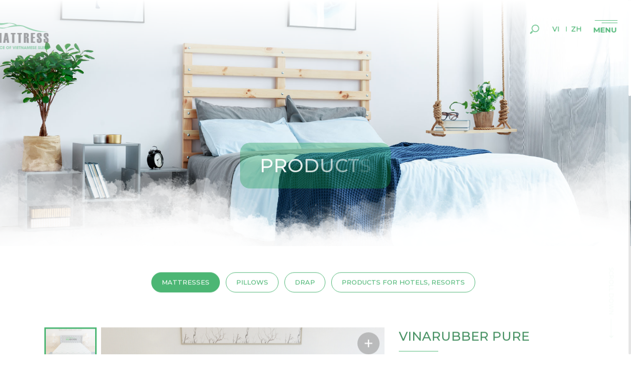

--- FILE ---
content_type: text/html; charset=utf-8
request_url: https://www.vinamattress.vn/en/products/mattresses/vinarubber-pure-1.html
body_size: 37276
content:
<!DOCTYPE HTML>
<html lang="en">
<head>
<meta charset="utf-8">
<meta http-equiv="Content-Type" content="text/html; charset=utf-8">
<meta http-equiv="X-UA-Compatible" content="IE=Edge,chrome=1">
<meta http-equiv="cache-control" content="private">
<meta http-equiv="Content-Language" content="en">
<meta name="google" content="notranslate">
<meta name="language" content="en_VN">
<meta name="robots" content="index, follow">
<meta name="author" content="VINAMATTRESS">
<meta name="viewport" content="width=device-width, initial-scale=1, maximum-scale=1">
<meta name="apple-mobile-web-app-capable" content="yes">
<meta name = "format-detection" content = "telephone=no">
<title id="hdtitle">VinaRubber Pure</title>
<meta name="description" content="Natural rubber mattress with vent-hole on the upper surface - Spandex fabric">
<meta name="keywords" content="VinaRubber Pure, vinamattress">

<!-- android -->
<meta name="mobile-web-app-capable" content="yes">
<meta http-equiv="cleartype" content="on">
<!-- iOS -->
<meta name="apple-mobile-web-app-capable" content="yes">
<meta name="apple-mobile-web-app-status-bar-style" content="black-translucent">
<meta name="apple-mobile-web-app-title" content="VINAMATTRESS">
<!-- Facebook -->
<meta property="og:title" content="VinaRubber Pure">
<meta property="og:description" content="Natural rubber mattress with vent-hole on the upper surface - Spandex fabric">
<meta property="og:type" content="website">
<meta property="og:site_name" content="VINAMATTRESS">
<meta property="og:image" content="https://www.vinamattress.vn/catalog/view/theme/default/images/social-share.png">
<meta property="og:locale" content="en_VN">

<link rel="icon" href="https://www.vinamattress.vn/catalog/view/theme/default/images/favicon.png">
<link rel="alternate" href="https://www.vinamattress.vn/vi/san-pham/san-pham-nem/vinarubber-pure.html" hreflang="vi-vn">
<link rel="alternate" href="https://www.vinamattress.vn/en/products/mattresses/vinarubber-pure-1.html" hreflang="en-vn">
<link rel="alternate" href="https://www.vinamattress.vn/zh/products-1/mattresses-1/vinarubber-pure-2.html" hreflang="zh-vn">

<link href="https://www.vinamattress.vn/en/products/mattresses/vinarubber-pure-1.html" rel="canonical">
<meta property="og:url" content="https://www.vinamattress.vn/en/products/mattresses/vinarubber-pure-1.html">
<style>body{width:100%;overflow-x:hidden}.header, .footer, .container, .go-top, .mobile-call{visibility: hidden;}</style>

<!--[if lt IE 9]>
<meta http-equiv="refresh" content="0; url=https://www.vinamattress.vn/detect.html" />
<script type="text/javascript">
/* <![CDATA[ */
window.top.location = 'https://www.vinamattress.vn/detect.html';
/* ]]> */
</script>
<![endif]-->

<script type="application/ld+json">{"@context": "https://schema.org","@type": "Organization",  "url": "https://www.vinamattress.vn/","name": "VINAMATTRESS","logo": ["https://www.vinamattress.vn/catalog/view/theme/default/images/social-share.png"], "contactPoint": {"@type": "ContactPoint",  "telephone": "1900555510","contactType": "Customer service"}}</script>

<!-- Google Tag Manager -->
<script>(function(w,d,s,l,i){w[l]=w[l]||[];w[l].push({'gtm.start':
new Date().getTime(),event:'gtm.js'});var f=d.getElementsByTagName(s)[0],
j=d.createElement(s),dl=l!='dataLayer'?'&l='+l:'';j.async=true;j.src=
'https://www.googletagmanager.com/gtm.js?id='+i+dl;f.parentNode.insertBefore(j,f);
})(window,document,'script','dataLayer','GTM-M3R65X4');</script>
<!-- End Google Tag Manager -->
<meta name="google-site-verification" content="p_AAFxf2pc3m-ZN83rAupZe_X4gbeIdn_ffXQcNrsHo" />
<meta name="google-site-verification" content="-BFWrQOFSZa2SEcc5XTOEztGMsp_jXceupCO17Wn5_g" /></head>
<body>
<div id="render-styles"></div>
<noscript id="deferred-styles">
<link rel="stylesheet" type="text/css" href="https://www.vinamattress.vn/catalog/view/theme/default/css/slide.css?v=1.0.5">
<link rel="stylesheet" type="text/css" href="https://www.vinamattress.vn/catalog/view/theme/default/css/desktop.css?v=1.0.5">
<link rel="stylesheet" type="text/css" href="https://www.vinamattress.vn/catalog/view/theme/default/css/style.css?v=1.0.5">
<link rel="stylesheet" type="text/css" href="https://www.vinamattress.vn/catalog/view/theme/default/css/animation.css?v=1.0.5">
</noscript>
<script>
var loadDeferredStyles = function() {
var addStylesNode = document.getElementById("deferred-styles");
var replacement = document.getElementById("render-styles");
replacement.innerHTML = addStylesNode.textContent;
document.body.appendChild(replacement)
addStylesNode.parentElement.removeChild(addStylesNode);
};
var raf = requestAnimationFrame || mozRequestAnimationFrame ||
webkitRequestAnimationFrame || msRequestAnimationFrame;
if (raf) raf(function() { window.setTimeout(loadDeferredStyles, 0); });
else window.addEventListener('load', loadDeferredStyles);
</script>
<!--HEADER-->
<header class="header">
<!--LOGO-->
<div class="logo"></div>
<!--LOGO-->
<a class="hotline on-show" href="tel:1900636663"><span class="h-icon"></span><span class="h-text">1900.636.663</span></a>
<!--NAVIGATION-->
<nav class="navigation">
<div class="nav">
<div class="social">
<ul>
<li>
<a class="facebook" href="https://www.facebook.com/Vinamattress.vn/" rel="nofollow"  target="_blank">
<svg xmlns="http://www.w3.org/2000/svg" viewBox="0 0 60 60">
<path fill="CurrentColor" d="M36.5,24.5h-5v-3.3c0-1.2,0.8-1.5,1.4-1.5s3.5,0,3.5,0v-5.4l-4.9,0c-5.4,0-6.7,4.1-6.7,6.7v3.6h-3.1
v5.6h3.1c0,7.2,0,15.9,0,15.9h6.6c0,0,0-8.8,0-15.9h4.4L36.5,24.5z"/>
<ellipse stroke="currentColor"  class="foreground" cx="30" cy="30" rx="26" ry="26"/>
</svg></a>
</li>
<li>
<a class="youtube" href="https://www.youtube.com/channel/UCdEq_r65lCxknoX781_F5WQ" rel="nofollow"  target="_blank">
<svg xmlns="http://www.w3.org/2000/svg" viewBox="0 0 60 60">
<path fill="CurrentColor" d="M43.47,22.8c-0.02-0.11-0.04-0.22-0.07-0.33c-0.01-0.05-0.03-0.1-0.05-0.15c-0.38-1.12-1.44-1.93-2.69-1.93
h0.19c0,0-5.02-0.76-11.71-0.79c-6.68,0.03-11.71,0.79-11.71,0.79h0.2c-1.25,0-2.31,0.81-2.69,1.93c-0.02,0.05-0.03,0.1-0.05,0.15
c-0.03,0.11-0.05,0.22-0.07,0.33c-0.18,1.3-0.48,3.9-0.51,7.02c0.03,3.12,0.33,5.72,0.51,7.02c0.02,0.11,0.04,0.22,0.07,0.33
c0.01,0.05,0.03,0.1,0.05,0.15c0.38,1.12,1.44,1.93,2.69,1.93h-0.2c0,0,5.03,0.76,11.71,0.79c6.68-0.03,11.71-0.79,11.71-0.79h-0.19
c1.25,0,2.31-0.81,2.69-1.93c0.02-0.05,0.03-0.1,0.05-0.15c0.03-0.11,0.05-0.22,0.07-0.33c0.18-1.31,0.48-3.9,0.51-7.02
C43.95,26.71,43.65,24.1,43.47,22.8z M33.54,30.46l-5.99,4.35c-0.13,0.09-0.27,0.14-0.42,0.14c-0.11,0-0.22-0.03-0.33-0.08
c-0.24-0.12-0.39-0.37-0.39-0.64v-8.7c0-0.27,0.15-0.52,0.39-0.64c0.24-0.12,0.53-0.1,0.75,0.06l5.99,4.35
c0.19,0.14,0.3,0.35,0.3,0.58C33.84,30.11,33.73,30.32,33.54,30.46z"/>
<ellipse stroke="currentColor"  class="foreground" cx="30" cy="30" rx="26" ry="26"/>
</svg></a>
</li>
</ul>
</div>
<ul>
<li class="" >
<a class="link-home" href="https://www.vinamattress.vn/"  data-name="home-page" data-title="VINAMATTRESS" data-description="VINAMATTRESS" data-keyword="VINAMATTRESS">Home</a>
</li>
<li class="" >
<a class="link-load" href="https://www.vinamattress.vn/en/about-us.html"  data-name="about-page" data-title="VINAMATTRESS" data-description="VINAMATTRESS" data-keyword="VINAMATTRESS">About</a>
</li>
<li class="current" >
<a class="link-load" href="https://www.vinamattress.vn/en/products.html"  data-name="products-page" data-title="VINAMATTRESS" data-description="VINAMATTRESS" data-keyword="VINAMATTRESS">Products</a>
</li>
<li class="" >
<a class="link-load" href="https://www.vinamattress.vn/en/certificate.html"  data-name="certificate-page" data-title="VINAMATTRESS" data-description="VINAMATTRESS" data-keyword="VINAMATTRESS">Certificate</a>
</li>
<li class="" >
<a class="link-load" href="https://www.vinamattress.vn/en/distribution-channel.html"  data-name="distribution-page" data-title="VINAMATTRESS" data-description="VINAMATTRESS" data-keyword="VINAMATTRESS">Distribution channel</a>
</li>
<li class="" >
<a class="link-load" href="https://www.vinamattress.vn/en/news.html"  data-name="news-page" data-title="VINAMATTRESS" data-description="VINAMATTRESS" data-keyword="VINAMATTRESS">News</a>
</li>
<li class="" >
<a class="link-load" href="https://www.vinamattress.vn/en/recruitment.html"  data-name="recruitment-page" data-title="VINAMATTRESS" data-description="VINAMATTRESS" data-keyword="VINAMATTRESS">Recruitment</a>
</li>
<li class="" >
<a class="link-load" href="https://www.vinamattress.vn/en/contact-us.html"  data-name="contact-page" data-title="VINAMATTRESS" data-description="VINAMATTRESS" data-keyword="VINAMATTRESS">Contact us</a>
</li>

</ul>
</div>
</nav>
<!--NAVIGATION--> 
<div class="overlay-menu">
<span class="bg-menu"></span>
</div>
<!--RIGHT HEADER-->
<div class="right-header">
<div class="seach-top">
<!--SEARCH-->
<a class="search-but"  href="javascript:void(0);">
<svg  xmlns="http://www.w3.org/2000/svg" viewBox="0 0 50 50">
<path fill="currentColor" d="M17.9,29.9L12,35.8c-0.9,0.9-0.9,2.4,0,3.4c0.9,0.9,2.4,0.9,3.4,0l5.9-5.9c-0.7-0.4-1.4-0.8-2-1.4C18.7,31.3,18.2,30.6,17.9,29.9z"></path>
<path  fill="currentColor" d="M37.7,13.4c-4.8-4.8-12.7-4.8-17.5,0s-4.8,12.6,0,17.4c4.8,4.8,12.7,4.8,17.5,0C42.5,25.9,42.5,18.2,37.7,13.4z M35.5,28.7c-3.7,3.7-9.6,3.7-13.3,0s-3.7-9.5,0-13.2c3.7-3.7,9.6-3.7,13.3,0C39.2,19,39.2,25,35.5,28.7z"></path>
</svg>
</a>
<div class="search-form">
<div class="form-row-search">
<form onSubmit="return false;" action="https://www.vinamattress.vn/en/search.html" class="search-id-form" id="search" method="get">
<input type="text" id="qsearch" name="qsearch" data-holder="Search..." value="Search..." data-default="Search...">
<input type="hidden" id="defaultvalue" name="defaultvalue" value="Search...">
<input type="hidden" id="errorsearch"  name="errorsearch" value="Từ khóa không được dưới 2 kí tự, vui lòng nhập lại từ khóa tìm kiếm!">
<input type="hidden" id="href_search"  name="href_search" value="https://www.vinamattress.vn/en/search.html">
</form>
</div>
</div>
</div>
<!--SEARCH-->
<div class="language">
<form id="change_lang" enctype="multipart/form-data" method="post" action="https://www.vinamattress.vn/index.php?route=common/home">
<ul>
<li  ><a href="javascript:void(0);" onClick="
$('input[name=\'language_code\']').attr('value', 'vi').submit();var tmp_url = document.URL;if(tmp_url=='https://www.vinamattress.vn/'){$('input[name=\'language_code\']').attr('value', 'vi').submit();$('input[name=\'redirect\']').attr('value', 'https://www.vinamattress.vn/vi/san-pham/san-pham-nem/vinarubber-pure.html').submit();$('#change_lang').submit();return false;}else{var tmp_url_change = 'https://www.vinamattress.vn/vi/san-pham/san-pham-nem/vinarubber-pure.html';$('input[name=\'redirect\']').attr('value', tmp_url_change).submit();;$('#change_lang').submit();return false;}">vi</a></li>
<li  ><a href="javascript:void(0);" onClick="
$('input[name=\'language_code\']').attr('value', 'zh').submit();var tmp_url = document.URL;if(tmp_url=='https://www.vinamattress.vn/'){$('input[name=\'language_code\']').attr('value', 'zh').submit();$('input[name=\'redirect\']').attr('value', 'https://www.vinamattress.vn/zh/products-1/mattresses-1/vinarubber-pure-2.html').submit();$('#change_lang').submit();return false;}else{var tmp_url_change = 'https://www.vinamattress.vn/zh/products-1/mattresses-1/vinarubber-pure-2.html';$('input[name=\'redirect\']').attr('value', tmp_url_change).submit();;$('#change_lang').submit();return false;}">zh</a></li>
</ul>
	<input type="hidden" value="" name="language_code" />
    <input type="hidden" value="1" name="is_change_lang" />
    <input id="changlanguage_redirect" type="hidden" value="https://www.vinamattress.vn/en/san-pham/san-pham-nem/vinarubber-pure.html" name="redirect" />
</form>
</div></div>
<!--RIGHT HEADER-->
<!--SLIDE-BAR-->
<div class="nav-click">
<span></span>
</div>
<!--SLIDE-BAR-->
</header>
<!--HEADER--><!--CONTAINER-->
<div class="container" id="product-detail-page" data-page="nem">
<div class="title-page"><h1>Products</h1></div>
<!--01-->
<section class="banner-inner">
<div class="white-space"></div>
<div class="slide-pics" data-time="5000">
<div class="bg-inner" style="background-image:url(https://www.vinamattress.vn/pictures/catalog/banner-all/banner-san-pham/banner-SAN-PHAM.jpg)">
<div class="slide-overlay"></div>
</div>
</div>
</section>
<!--01-->
<div class="outer-nav outer-green ani-item">
<div class="sub-nav subnav-product">
<ul>
<li class="current" ><a class="link-load" href="https://www.vinamattress.vn/en/products/mattresses.html" data-name="cate-265"  data-title="Mattresses" data-description="VINAMATTRESS" data-keyword="VINAMATTRESS">Mattresses</a></li>
<li  ><a class="link-load" href="https://www.vinamattress.vn/en/products/pillows.html" data-name="cate-266"  data-title="VINAMATTRESS" data-description="VINAMATTRESS" data-keyword="VINAMATTRESS">Pillows</a></li>
<li  ><a class="link-load" href="https://www.vinamattress.vn/en/products/drap-1.html" data-name="cate-397"  data-title="VINAMATTRESS" data-description="VINAMATTRESS" data-keyword="VINAMATTRESS">Drap</a></li>
<li  ><a class="link-load" href="https://www.vinamattress.vn/en/products/Products-for-hotels-resorts.html" data-name="cate-351"  data-title="Products for hotels, resorts" data-description="Products for hotels, resorts" data-keyword="VINAMATTRESS">Products for hotels, resorts</a></li>
</ul>
</div>
</div>
<!--02-->
<section class="detailspro-section">
<span class="leaves leaves-prodet-1" data-scroll="-4"></span>
<span class="leaves leaves-prodet-2" data-scroll="-4"></span>
<span class="leaves leaves-prodet-3" data-scroll="7"></span>
<div class="wrap-content ani-item">
<div class="left-detail">
<div class="detail-slider">
<div class="pro-det">
<img src="https://www.vinamattress.vn/pictures/catalog/san-pham---all/cao-su/vinarubber-pure/vinarubber-pure1.jpg" alt="VinaRubber Pure">
<a href="javascript:void(0)" class="zoom"></a>
</div>
<div class="pro-det">
<img src="https://www.vinamattress.vn/pictures/catalog/san-pham---all/cao-su/vinarubber-pure/vinarubber-pure2.jpg" alt="VinaRubber Pure">
<a href="javascript:void(0)" class="zoom"></a>
</div>
<div class="pro-det">
<img src="https://www.vinamattress.vn/pictures/catalog/san-pham---all/cao-su/vinarubber-pure/vinarubber-pure3.jpg" alt="VinaRubber Pure">
<a href="javascript:void(0)" class="zoom"></a>
</div>
<div class="pro-det">
<img src="https://www.vinamattress.vn/pictures/catalog/san-pham---all/cao-su/vinarubber-pure/vinarubber-pure5.jpg" alt="VinaRubber Pure">
<a href="javascript:void(0)" class="zoom"></a>
</div>
<div class="pro-det">
<img src="https://www.vinamattress.vn/pictures/catalog/san-pham---all/cao-su/vinarubber-pure/vinarubber-pure4.jpg" alt="VinaRubber Pure">
<a href="javascript:void(0)" class="zoom"></a>
</div>
</div>
	

<div class="wrap-slide-button">
<div class="but-vertical button-prev">
<svg xmlns="http://www.w3.org/2000/svg" viewBox="0 0 60 60">
<path fill="currentColor" d="M40.4,54.8l4.1-3.7L21.6,30L44.5,8.9l-4.1-3.7L13.5,30L40.4,54.8z"/>
</svg>
</div>
<div class="but-vertical button-next">
<svg xmlns="http://www.w3.org/2000/svg" viewBox="0 0 60 60">
<path fill="currentColor" d="M22.6,5.2l-4.1,3.7L41.4,30L18.5,51.1l4.1,3.7L49.5,30L22.6,5.2z"/>
</svg>
</div>
</div>
	
	
<div class="thumb-slider">
<div class="vertical-slide">
<div class="thumb-pic" data-slide="0">
<img src="https://www.vinamattress.vn/pictures/catalog/san-pham---all/cao-su/vinarubber-pure/vinarubber-pure1.jpg" alt="VinaRubber Pure">
</div>
<div class="thumb-pic" data-slide="1">
<img src="https://www.vinamattress.vn/pictures/catalog/san-pham---all/cao-su/vinarubber-pure/vinarubber-pure2.jpg" alt="VinaRubber Pure">
</div>
<div class="thumb-pic" data-slide="2">
<img src="https://www.vinamattress.vn/pictures/catalog/san-pham---all/cao-su/vinarubber-pure/vinarubber-pure3.jpg" alt="VinaRubber Pure">
</div>
<div class="thumb-pic" data-slide="3">
<img src="https://www.vinamattress.vn/pictures/catalog/san-pham---all/cao-su/vinarubber-pure/vinarubber-pure5.jpg" alt="VinaRubber Pure">
</div>
<div class="thumb-pic" data-slide="4">
<img src="https://www.vinamattress.vn/pictures/catalog/san-pham---all/cao-su/vinarubber-pure/vinarubber-pure4.jpg" alt="VinaRubber Pure">
</div>
</div>
</div>
</div>
<div class="right-detail">
<div class="title-main green">
<h2>VinaRubber Pure</h2>
</div>
<div class="sub-des">
<p>Selected from 100% pure natural rubber material, streamlined design with more than 5000 small round holes on the top surface and over 500 large square holes on the bottom surface, creating smooth contact points across the body.</p></div>
<div class="input-select">
<select class="form-control calculate" id="packaging" name="packaging">
<option data-price="5.700.000 VNĐ" value="100cm x 200cm x 5cm">100cm x 200cm x 5cm</option>
<option data-price="6.300.000 VNĐ" value="120cm x 200cm x 5cm">120cm x 200cm x 5cm</option>
<option data-price="6.900.000 VNĐ" value="140cm x 200cm x 5cm">140cm x 200cm x 5cm</option>
<option data-price="7.200.000 VNĐ" value="150cm x 190cm x 5cm">150cm x 190cm x 5cm</option>
<option data-price="7.500.000 VNĐ" value="160cm x 200cm x 5cm">160cm x 200cm x 5cm</option>
<option data-price="8.300.000 VNĐ" value="180cm x 200cm x 5cm">180cm x 200cm x 5cm</option>
<option data-price="7.760.000 VNĐ" value="100cm x 200cm x 10cm">100cm x 200cm x 10cm</option>
<option data-price="8.960.000 VNĐ" value="120cm x 200cm x 10cm">120cm x 200cm x 10cm</option>
<option data-price="10.160.000 VNĐ" value="140cm x 200cm x 10cm">140cm x 200cm x 10cm</option>
<option data-price="10.760.000 VNĐ" value="150cm x 190cm x 10cm">150cm x 190cm x 10cm</option>
<option data-price="11.360.000 VNĐ" value="160cm x 200cm x 10cm">160cm x 200cm x 10cm</option>
<option data-price="12.960.000 VNĐ" value="180cm x 200cm x 10cm">180cm x 200cm x 10cm</option>
<option data-price="16.160.000 VNĐ" value="200cm x 220cm x 10cm">200cm x 220cm x 10cm</option>
<option data-price="11.160.000 VNĐ" value="100cm x 200cm x 15cm">100cm x 200cm x 15cm</option>
<option data-price="12.560.000 VNĐ" value="120cm x 200cm x 15cm">120cm x 200cm x 15cm</option>
<option data-price="13.960.000 VNĐ" value="140cm x 200cm x 15cm">140cm x 200cm x 15cm</option>
<option data-price="15.360.000 VNĐ" value="160cm x 200cm x 15cm">160cm x 200cm x 15cm</option>
<option data-price="17.360.000 VNĐ" value="180cm x 200cm x 15cm">180cm x 200cm x 15cm</option>
<option data-price="18.360.000 VNĐ" value="180cm x 200cm x 17cm">180cm x 200cm x 17cm</option>
</select>
</div>
<div class="price-detail"></div>
</div>
</div>
<div class="wrap-content description-product">
<div class="inf-prodetials ani-item">
<div class="title-main ani-item green"><h2>Product information</h2></div>
<p style="text-align: justify; "><strong>Structure:
</strong></p><p style="text-align: justify; ">- Selected from 100% pure natural rubber material, streamlined design with more than 5000 small round holes on the top surface and over 500 large square holes on the bottom surface, creating smooth contact points across the body.
</p><p style="text-align: justify; ">- The product is covered by a thin layer of the cool needle-punched mattress cover.
</p><p style="text-align: justify; "><strong>Function:
</strong></p><p style="text-align: justify; ">- VinaRubber Pure gives you not only a mattress but also excellent supportability for the whole body.
</p><p style="text-align: justify; ">- The large vent-hole allows air to flow easily to the upper surface of the mattress, does not cause unaired for the layman
</p><p style="text-align: justify; ">- Natural rubber is NOT an ideal environment for insects to stay, the mattress material is nonbacterial, do not cause allergies and itch on the skin.
</p><p style="text-align: justify; ">- The mattress helps supports the skeletal system, keep the spine straight while sleeping,  can physically support people with a medical history related to the spine, the elderly, and children from their conception to adolescence. The mattress is alway cool and fresh, suitable for all seasons of the year.
</p><p style="text-align: justify; "><strong>Warranty period:</strong> 10 years</p></div>
</div>
</section>
<!--02-->
<!--03-->
<section class="relative-product">
<div class="wrap-content">
<div class="title-main green">
<h2>Related products</h2>
</div>
<div class="slider-same ani-item">
<div class="pro-item">
<div class="bg-pro">
<img src="https://www.vinamattress.vn/pictures/catalog/san-pham---all/cao-su/vinarubber-organic800x500.png" alt="VinaRubber Organic">
</div>
<div class="pro-title">
<h3>VinaRubber Organic</h3>
<p>Natural rubber mattress with vent-hole on both sides – Organic feature mattress cover</p>
<a class="go-pro white" href="https://www.vinamattress.vn/en/products/mattresses/vinarubber-organic-1.html">Detail</a>
</div>
</div>
</div>
<a class="view-product link-load" href="https://www.vinamattress.vn/en/products/mattresses.html">View more</a>
</div>
</section>
<!--03-->
</div>
<!--CONTAINER-->
<!--FOOTER-->
<footer class="footer">
<div class="left-footer white ani-item">
<div class="logo-footer">
</div>
<div class="company-info">
<h3>VINAMATTRESS CO, LTD</h3>
<ul>
<li class="address"><p>462 Nguyen Oanh Street, Ward 6, Go Vap District, Ho Chi Minh City</p></li><li class="phone"><p><a href="1900.636.663">1900.636.663</a></p></li><li class="email"><p><a href="mailto:info@vinamattress.vn">info@vinamattress.vn</a></p></li></ul>
</div>
</div>
<div class="right-footer ani-item">
<div class="menu-footer">
<a href="https://www.vinamattress.vn/" class="link-load" data-name="home-page">Home</a>
<a href="https://www.vinamattress.vn/en/distribution-channel.html" class="link-load" data-name="distribution-page">Distribution channel</a>
<a href="https://www.vinamattress.vn/en/about-us.html" class="link-load" data-name="about-page">About</a>
<a href="https://www.vinamattress.vn/en/news.html" class="link-load" data-name="news-page">News</a>
<a href="https://www.vinamattress.vn/en/products.html" class="link-load current" data-name="products-page">Products</a>
<a href="https://www.vinamattress.vn/en/recruitment.html" class="link-load" data-name="recruitment-page">Recruitment</a>
<a href="https://www.vinamattress.vn/en/certificate.html" class="link-load" data-name="certificate-page">Certificate</a>
<a href="https://www.vinamattress.vn/en/contact-us.html" class="link-load" data-name="contact-page">Contact us</a>
</div>
<div class="bottom-footer">
<div class="social">
<ul>
<li>
<a class="facebook" href="https://www.facebook.com/Vinamattress.vn/" rel="nofollow"  target="_blank">facebook
<svg xmlns="http://www.w3.org/2000/svg" viewBox="0 0 60 60">
<path fill="CurrentColor" d="M36.5,24.5h-5v-3.3c0-1.2,0.8-1.5,1.4-1.5s3.5,0,3.5,0v-5.4l-4.9,0c-5.4,0-6.7,4.1-6.7,6.7v3.6h-3.1
v5.6h3.1c0,7.2,0,15.9,0,15.9h6.6c0,0,0-8.8,0-15.9h4.4L36.5,24.5z"/>
<ellipse stroke="currentColor"  class="foreground" cx="30" cy="30" rx="26" ry="26"/>
</svg></a>
</li>
<li>
<a class="youtube" href="https://www.youtube.com/channel/UCdEq_r65lCxknoX781_F5WQ" rel="nofollow"  target="_blank">youtube
<svg xmlns="http://www.w3.org/2000/svg" viewBox="0 0 60 60">
<path fill="CurrentColor" d="M43.47,22.8c-0.02-0.11-0.04-0.22-0.07-0.33c-0.01-0.05-0.03-0.1-0.05-0.15c-0.38-1.12-1.44-1.93-2.69-1.93
h0.19c0,0-5.02-0.76-11.71-0.79c-6.68,0.03-11.71,0.79-11.71,0.79h0.2c-1.25,0-2.31,0.81-2.69,1.93c-0.02,0.05-0.03,0.1-0.05,0.15
c-0.03,0.11-0.05,0.22-0.07,0.33c-0.18,1.3-0.48,3.9-0.51,7.02c0.03,3.12,0.33,5.72,0.51,7.02c0.02,0.11,0.04,0.22,0.07,0.33
c0.01,0.05,0.03,0.1,0.05,0.15c0.38,1.12,1.44,1.93,2.69,1.93h-0.2c0,0,5.03,0.76,11.71,0.79c6.68-0.03,11.71-0.79,11.71-0.79h-0.19
c1.25,0,2.31-0.81,2.69-1.93c0.02-0.05,0.03-0.1,0.05-0.15c0.03-0.11,0.05-0.22,0.07-0.33c0.18-1.31,0.48-3.9,0.51-7.02
C43.95,26.71,43.65,24.1,43.47,22.8z M33.54,30.46l-5.99,4.35c-0.13,0.09-0.27,0.14-0.42,0.14c-0.11,0-0.22-0.03-0.33-0.08
c-0.24-0.12-0.39-0.37-0.39-0.64v-8.7c0-0.27,0.15-0.52,0.39-0.64c0.24-0.12,0.53-0.1,0.75,0.06l5.99,4.35
c0.19,0.14,0.3,0.35,0.3,0.58C33.84,30.11,33.73,30.32,33.54,30.46z"/>
<ellipse stroke="currentColor"  class="foreground" cx="30" cy="30" rx="26" ry="26"/>
</svg></a>
</li>
</ul>
</div>
<div class="copyright">2019 <strong>VINAMATTRESS</strong>.  All Rights Reserved. </div>
</div>
</div>
</footer>
<!--FOOTER-->
<!--LOAD-PAGE-->
<div class="all-pics"></div>
<div class="all-album"></div>
<div class="allvideo"></div>
<div class="overlay-dark"></div>
<div class="mask"></div>
<div class="wheel"><span></span></div>
<div class="go-top">
<svg  xmlns="http://www.w3.org/2000/svg" viewBox="0 0 80 80">
<path fill="currentColor" d="M54.9,49.8H25.3L40,24.1L54.9,49.8z M30.7,46.5h18.6l-9.4-16.1L30.7,46.5z"></path>
</svg>
</div>
<!--LOAD-PAGE-->
<!--LOAD-->
<div class="loadicon">
<svg class="load-present" xmlns="http://www.w3.org/2000/svg" viewBox="0 0 700 300">
<path class="stroke-line stroke-green" d="M60.6,242v16.8h-5.5V242h-4.3v-4.8h14v4.8H60.6z"/>
<path class="stroke-line stroke-green" d="M79.7,258.8v-8.6h-7.1v8.6h-5.5v-21.6h5.5v8.1h7.1v-8.1h5.5v21.6H79.7z"/>
<path class="stroke-line stroke-green" d="M89.1,258.8v-21.6h12v4.8h-6.7v3.4h6.5v4.8h-6.5v3.7h6.7v4.8H89.1z"/>
<path class="stroke-line stroke-green" d="M136.5,259.2c-0.6,0-1.1,0.1-1.4,0.1c-1,0-1.9-0.1-2.7-0.4c-1-0.3-1.8-0.7-2.4-1.3
c-1.8,1.1-3.8,1.7-6.1,1.7c-3.1,0-5.8-1.1-8-3.2c-2.3-2.2-3.4-4.8-3.4-7.9c0-3.2,1.1-5.8,3.3-8c2.2-2.2,4.9-3.3,8.1-3.3
c3.1,0,5.8,1.1,8.1,3.2c2.3,2.1,3.5,4.8,3.5,7.9c0,2.4-0.6,4.5-1.8,6.2c0.7,0.7,1.7,0.9,2.8,0.7V259.2z M128.3,243.4
c-1.1-1.2-2.6-1.7-4.3-1.7c-1.6,0-2.9,0.5-3.9,1.6c-1,1-1.6,2.3-1.9,3.9c0.6-0.3,1.1-0.4,1.5-0.5c0.5-0.1,1-0.2,1.6-0.2
c1.5,0,3,0.5,4.5,1.4c1.3,0.8,2.4,1.8,3.5,3.2c0.5-0.8,0.7-1.9,0.7-3.2C130,246,129.4,244.5,128.3,243.4z M125.2,252.5
c-0.4-0.4-0.9-0.8-1.3-1.1c-1-0.7-2.1-1-3.3-1c-0.6,0-1.2,0.1-1.9,0.4c1,2.4,2.8,3.7,5.3,3.7c1,0,1.8-0.2,2.5-0.6
C126,253.3,125.6,252.9,125.2,252.5z"/>
<path class="stroke-line stroke-green" d="M155.3,250.2c0,1.5-0.1,2.7-0.4,3.6c-0.3,1.2-0.9,2.2-1.8,3.1c-1.5,1.6-3.5,2.3-6,2.3
c-1.2,0-2.3-0.2-3.4-0.5c-1.2-0.4-2.1-1-2.9-1.8c-0.9-1-1.5-2-1.8-3.1c-0.1-0.5-0.2-1.1-0.3-1.7c0-0.5-0.1-1.1-0.1-1.9v-13.1h5.5
v13.1c0,0.6,0,1.1,0.1,1.5c0.1,0.5,0.2,1,0.4,1.3c0.4,0.9,1.2,1.3,2.3,1.3c1.2,0,1.9-0.4,2.3-1.3c0.2-0.4,0.3-0.8,0.3-1.3
c0-0.4,0.1-0.9,0.1-1.5v-13.1h5.5V250.2z"/>
<path class="stroke-line stroke-green" d="M159.2,258.8v-21.6h5.5v21.6H159.2z"/>
<path class="stroke-line stroke-green" d="M182,258.8l-8.2-13.1l-0.1,0l0.2,13.1h-5.3v-21.6h4.8l8.4,13.6l0.1-0.1l-0.2-13.5h5.3v21.6H182z"/>
<path class="stroke-line stroke-green" d="M198.9,242v16.8h-5.5V242h-4.3v-4.8h14v4.8H198.9z"/>
<path class="stroke-line stroke-green" d="M205.3,258.8v-21.6h12v4.8h-6.7v3.4h6.5v4.8h-6.5v3.7h6.7v4.8H205.3z"/>
<path class="stroke-line stroke-green" d="M232.7,257.6c-1.3,1.1-3.1,1.6-5.4,1.6c-2.3,0-4.1-0.6-5.5-1.7c-1.5-1.2-2.3-2.9-2.3-5.2v-0.7h5.5
c0,0.8,0.2,1.5,0.5,2c0.4,0.6,1,0.9,1.7,0.9c1.4,0,2.1-0.7,2.1-2.1c0-0.6-0.2-1.1-0.7-1.5c-0.2-0.2-0.4-0.3-0.7-0.5l-0.4-0.2
l-2.4-1c-0.8-0.3-1.4-0.7-2-1c-0.7-0.4-1.2-0.8-1.7-1.3c-1.1-1.1-1.6-2.4-1.6-3.9c0-1.9,0.8-3.5,2.4-4.7c1.5-1.1,3.2-1.7,5.2-1.7
c1.1,0,2.2,0.2,3.2,0.6c1.1,0.4,2,1.1,2.7,1.9c0.9,1.1,1.4,2.5,1.4,4.3h-5.5c-0.2-1.4-0.9-2.1-2-2.1c-1.3,0-1.9,0.6-1.9,1.7
c0,0.4,0.1,0.7,0.2,0.9c0.2,0.4,0.9,0.8,2,1.4l2.3,1c0.8,0.4,1.5,0.7,2,1c0.6,0.4,1.2,0.8,1.6,1.3c1,1,1.5,2.3,1.5,3.9
C234.8,254.8,234.1,256.4,232.7,257.6z"/>
<path class="stroke-line stroke-green" d="M249.4,257.6c-1.3,1.1-3.1,1.6-5.4,1.6c-2.3,0-4.1-0.6-5.5-1.7c-1.5-1.2-2.3-2.9-2.3-5.2v-0.7h5.5
c0,0.8,0.2,1.5,0.5,2c0.4,0.6,1,0.9,1.7,0.9c1.4,0,2.1-0.7,2.1-2.1c0-0.6-0.2-1.1-0.7-1.5c-0.2-0.2-0.4-0.3-0.7-0.5l-0.4-0.2
l-2.4-1c-0.8-0.3-1.4-0.7-2-1c-0.7-0.4-1.2-0.8-1.7-1.3c-1.1-1.1-1.6-2.4-1.6-3.9c0-1.9,0.8-3.5,2.4-4.7c1.5-1.1,3.2-1.7,5.2-1.7
c1.1,0,2.2,0.2,3.2,0.6c1.1,0.4,2,1.1,2.7,1.9c0.9,1.1,1.4,2.5,1.4,4.3h-5.5c-0.2-1.4-0.9-2.1-2-2.1c-1.3,0-1.9,0.6-1.9,1.7
c0,0.4,0.1,0.7,0.2,0.9c0.2,0.4,0.9,0.8,2,1.4l2.3,1c0.8,0.4,1.5,0.7,2,1c0.6,0.4,1.2,0.8,1.6,1.3c1,1,1.5,2.3,1.5,3.9
C251.5,254.8,250.8,256.4,249.4,257.6z"/>
<path class="stroke-line stroke-green" d="M254.2,258.8v-21.6h12v4.8h-6.7v3.4h6.5v4.8h-6.5v3.7h6.7v4.8H254.2z"/>
<path class="stroke-line stroke-green" d="M283,258.8l-8.2-13.1l-0.1,0l0.2,13.1h-5.3v-21.6h4.8l8.4,13.6l0.1-0.1l-0.2-13.5h5.3v21.6H283z"/>
<path class="stroke-line stroke-green" d="M313.2,250.7c-0.6,2.5-2,4.6-4,6.2c-2,1.6-4.3,2.3-6.9,2.3c-3.2,0-5.8-1.1-8.1-3.2
c-2.2-2.2-3.3-4.8-3.3-8c0-3.1,1.1-5.8,3.3-8c2.2-2.1,4.9-3.2,8-3.2c4.1,0,7.3,1.7,9.5,5.1c0.8,1.2,1.3,2.3,1.5,3.5h-5.8
c-1-2.5-2.7-3.8-5.2-3.8c-1.7,0-3.1,0.6-4.2,1.9c-1.1,1.2-1.6,2.7-1.6,4.4c0,1.7,0.5,3.2,1.6,4.5c1.1,1.3,2.5,2,4.2,2
c2.4,0,4.1-1.2,5.2-3.7H313.2z"/>
<path class="stroke-line stroke-green" d="M316,258.8v-21.6h12v4.8h-6.7v3.4h6.5v4.8h-6.5v3.7h6.7v4.8H316z"/>
<path class="stroke-line stroke-green" d="M359,256c-2.2,2.1-4.9,3.2-8.1,3.2c-3.1,0-5.8-1-8-3.2c-2.3-2.1-3.4-4.7-3.4-7.8
c0-1.6,0.3-3.2,0.8-4.6c0.3-0.8,0.8-1.6,1.4-2.4c2.2-3,5.3-4.4,9.1-4.4c3.2,0,5.9,1.1,8.1,3.2c2.2,2.2,3.3,4.8,3.3,8
C362.3,251.2,361.2,253.8,359,256z M355.2,243.6c-1.1-1.3-2.6-1.9-4.3-1.9c-1.7,0-3.2,0.6-4.3,1.9c-1.1,1.2-1.6,2.7-1.6,4.4
c0,1.8,0.5,3.3,1.6,4.5c1.1,1.3,2.6,1.9,4.3,1.9c1.7,0,3.1-0.6,4.2-1.9c1.1-1.2,1.6-2.7,1.6-4.4
C356.8,246.3,356.2,244.8,355.2,243.6z"/>
<path class="stroke-line stroke-green" d="M370.6,242v3.7h6.3v4.8h-6.3v8.2h-5.3v-21.6h11.8v4.8H370.6z"/>
<path class="stroke-line stroke-green" d="M400.5,258.8h-5.7l-7.2-21.6h5.7l4.3,15.2h0.1l4.4-15.2h5.7L400.5,258.8z"/>
<path class="stroke-line stroke-green" d="M410.1,258.8v-21.6h5.5v21.6H410.1z"/>
<path class="stroke-line stroke-green" d="M419.5,258.8v-21.6h12v4.8h-6.7v3.4h6.5v4.8h-6.5v3.7h6.7v4.8H419.5z"/>
<path class="stroke-line stroke-green" d="M443.1,242v16.8h-5.5V242h-4.3v-4.8h14v4.8H443.1z"/>
<path class="stroke-line stroke-green" d="M462.9,258.8l-8.2-13.1l-0.1,0l0.2,13.1h-5.3v-21.6h4.8l8.4,13.6l0.1-0.1l-0.2-13.5h5.3v21.6H462.9z"/>
<path class="stroke-line stroke-green" d="M485.6,258.8l-1.1-3.1H477l-1.1,3.1H470l8.7-21.6h4.3l8.6,21.6H485.6z M480.9,243.9L480.9,243.9l-2.3,7.4h4.5L480.9,243.9z"/>
<path class="stroke-line stroke-green" d="M511.5,258.8l0.2-16.2l-0.1-0.1l-4.6,16.2h-3.6l-4.6-16.2l-0.1,0.1l0.2,16.2h-5.1v-21.6h7.1l4.3,14.2h0.1l4.2-14.2h7.1v21.6H511.5z"/>
<path class="stroke-line stroke-green" d="M520.5,258.8v-21.6h12v4.8h-6.7v3.4h6.5v4.8h-6.5v3.7h6.7v4.8H520.5z"/>
<path class="stroke-line stroke-green" d="M547.8,257.6c-1.3,1.1-3.1,1.6-5.4,1.6c-2.3,0-4.1-0.6-5.5-1.7c-1.5-1.2-2.3-2.9-2.3-5.2v-0.7h5.5
c0,0.8,0.2,1.5,0.5,2c0.4,0.6,1,0.9,1.7,0.9c1.4,0,2.1-0.7,2.1-2.1c0-0.6-0.2-1.1-0.7-1.5c-0.2-0.2-0.4-0.3-0.7-0.5l-0.4-0.2
l-2.4-1c-0.8-0.3-1.4-0.7-2-1c-0.7-0.4-1.2-0.8-1.7-1.3c-1.1-1.1-1.6-2.4-1.6-3.9c0-1.9,0.8-3.5,2.4-4.7c1.5-1.1,3.2-1.7,5.2-1.7
c1.1,0,2.2,0.2,3.2,0.6c1.1,0.4,2,1.1,2.7,1.9c0.9,1.1,1.4,2.5,1.4,4.3h-5.5c-0.2-1.4-0.9-2.1-2-2.1c-1.3,0-1.9,0.6-1.9,1.7
c0,0.4,0.1,0.7,0.2,0.9c0.2,0.4,0.9,0.8,2,1.4l2.3,1c0.8,0.4,1.5,0.7,2,1c0.6,0.4,1.2,0.8,1.6,1.3c1,1,1.5,2.3,1.5,3.9
C550,254.8,549.3,256.4,547.8,257.6z"/>
<path class="stroke-line stroke-green" d="M552.6,258.8v-21.6h12v4.8h-6.7v3.4h6.5v4.8h-6.5v3.7h6.7v4.8H552.6z"/>
<path class="stroke-line stroke-green" d="M589,257.6c-1.3,1.1-3.1,1.6-5.4,1.6c-2.3,0-4.1-0.6-5.5-1.7c-1.5-1.2-2.3-2.9-2.3-5.2v-0.7h5.5
c0,0.8,0.2,1.5,0.5,2c0.4,0.6,1,0.9,1.7,0.9c1.4,0,2.1-0.7,2.1-2.1c0-0.6-0.2-1.1-0.7-1.5c-0.2-0.2-0.4-0.3-0.7-0.5l-0.4-0.2
l-2.4-1c-0.8-0.3-1.4-0.7-2-1c-0.7-0.4-1.2-0.8-1.7-1.3c-1.1-1.1-1.6-2.4-1.6-3.9c0-1.9,0.8-3.5,2.4-4.7c1.5-1.1,3.2-1.7,5.2-1.7
c1.1,0,2.2,0.2,3.2,0.6c1.1,0.4,2,1.1,2.7,1.9c0.9,1.1,1.4,2.5,1.4,4.3h-5.5c-0.2-1.4-0.9-2.1-2-2.1c-1.3,0-1.9,0.6-1.9,1.7
c0,0.4,0.1,0.7,0.2,0.9c0.2,0.4,0.9,0.8,2,1.4l2.3,1c0.8,0.4,1.5,0.7,2,1c0.6,0.4,1.2,0.8,1.6,1.3c1,1,1.5,2.3,1.5,3.9
C591.2,254.8,590.4,256.4,589,257.6z"/>
<path class="stroke-line stroke-green" d="M593.9,258.8v-21.6h5.5V254h6.4v4.8H593.9z"/>
<path class="stroke-line stroke-green" d="M608,258.8v-21.6h12v4.8h-6.7v3.4h6.5v4.8h-6.5v3.7h6.7v4.8H608z"/>
<path class="stroke-line stroke-green" d="M623.4,258.8v-21.6h12v4.8h-6.7v3.4h6.5v4.8h-6.5v3.7h6.7v4.8H623.4z"/>
<path class="stroke-line stroke-green" d="M654.5,247.6c-0.4,1.1-1,1.9-1.7,2.6c-0.9,0.8-1.8,1.3-3,1.5c-0.8,0.2-2,0.3-3.4,0.3h-2.4v6.8h-5.3
v-21.6h7.1c0.7,0,1.3,0,1.7,0c0.6,0,1.2,0.1,1.8,0.2c1.3,0.2,2.4,0.7,3.2,1.3c1.7,1.4,2.5,3.3,2.5,5.7
C655.1,245.5,654.9,246.6,654.5,247.6z M648.6,242.5c-0.6-0.3-1.4-0.4-2.5-0.4h-2v5.1h2.2c1.1,0,1.9-0.2,2.4-0.5
c0.7-0.4,1-1.1,1-2.1C649.8,243.6,649.4,242.9,648.6,242.5z"/>
<path class="stroke-line stroke-green" d="M94.2,139.1l-9.9,73.6H61.5l-9.9-73.6h15.7l5.6,51.4l5.6-51.4H94.2z"/>
<path class="stroke-line stroke-green" d="M122.8,212.6h-16.2v-73.6h16.2V212.6z"/>
<path class="stroke-line stroke-green" d="M177.6,212.6H161l-11-39.2v39.2h-13.5v-73.6h18.4l9.2,33.6v-33.6h13.5V212.6z"/>
<path class="stroke-line stroke-green" d="M235.3,212.6h-16l-2.7-19.8h-7.2l-2.8,19.8h-16l12.1-73.6h20.5L235.3,212.6z M215.3,182.7l-2.3-22l-2.2,22H215.3z"/>
<path class="stroke-line stroke-green" d="M470.1,85.5C470.1,85.5,470.1,85.5,470.1,85.5c-2-0.7-20.4-7-50.2-5.7c-5.7-5.1-21.8-15.2-60.6-16
c0,0,0,0,0,0c-6.5,0-13.1-0.8-19.5,0.1c-40.4,5.7-78.4,0.7-115-19.1c-19.2-10.4-32.4-5-45.7,12.4c-5.3,7-9.9,14.5-15.2,21.5
c-8.8,11.8-10.8,10.5-22.7,2.3c-10.2-7-17.8-16.8-27.1-21.1C43.6,27.7,52.8,95,51.2,96.7c14-57.2,42.1-38.4,75.1-14.6
c21.3,15.3,26.2,20,39.6,4.6c6.3-7.2,11.8-15.2,17.9-22.6c10.6-12.8,21-15.7,36.7-9.5c6.2,2.4,12.1,5.7,17.8,9
c26,15.2,53.7,20,83.1,13.2c11.4-2.6,22.8-5.5,34.2-8.2c10.3-1.6,29.5-1.5,53.6,12c-16.4,1.6-35.7,5.5-57.1,13.5
c-0.2,0-0.7,0.2-1.5,0.5c-0.1,0-0.2,0.1-0.3,0.1c-1,0.4-1.9,0.7-2.9,1.1c-2.6,0.9-5.5,1.5-6.9,1.8c-37.7,7.3-74.5-7.2-111.7-9.3
c36.4,8.3,72.5,25.9,109.6,13.2h0.1c0,0,6.6-2.3,11.4-3.1c21.7-4,93.7-16,118.5-5.9c1.2,0.5,2.4,1.1,3.5,1.7
c55.2,29.5,114.1,42.4,177.6,34.9C586.3,130.4,528,109.1,470.1,85.5z"/>
<path class="stroke-line" d="M304.7,212.6h-14.4v-41.3l-8.4,41.3h-11.1l-9.6-41.3v41.3h-12.6v-73.6h20.8l7.4,38.2l6.4-38.2h21.6V212.6z"/>
<path class="stroke-line" d="M362.4,212.6h-16l-2.7-19.8h-7.2l-2.8,19.8h-16l12.1-73.6h20.5L362.4,212.6z M342.4,182.7l-2.3-22l-2.2,22H342.4z"/>
<path class="stroke-line" d="M409.2,148.7h-9v64H384v-64h-9v-9.6h34.2V148.7z"/>
<path class="stroke-line" d="M456.5,148.7h-9v64h-16.2v-64h-9v-9.6h34.2V148.7z"/>
<path class="stroke-line" d="M510,212.7h-16.2c-1.7-2.1-2.6-8-2.6-17.8v-0.1l0.1-4.4c0.1-6.1,0.2-9.3,0.2-9.4
c0-2.5-1.7-3.7-5-3.7v35.3h-16.2v-73.6h20c4.5,0,8.5,1,11.9,3.1c3.4,2.1,5.1,5.4,5.1,9.9v8.8c0,5.7-3.3,9.6-10,11.6
c6.7,1.6,10.1,5.6,10.1,12.2l-0.3,8.1C507,204.5,508,211.2,510,212.7z M491.4,164.5v-12.1c0-2.6-1.7-3.9-5-3.9v19.9
C489.8,168.4,491.4,167.1,491.4,164.5z"/>
<path class="stroke-line" d="M554.3,212.6h-31.6v-73.6h31.4v9.4h-15.2v19.9h13.7v8.9h-13.7v25.9h15.4V212.6z"/>
<path class="stroke-line" d="M567.4,183.2h14.7v16.9c0,1.7,1,2.5,3.1,2.5c2,0,2.9-0.8,2.9-2.5v-8.7c0-2.7-1.8-5.8-5.3-9.4
c-6.9-6.7-11.1-11.1-12.8-13.4c-1.7-2.3-2.5-4.8-2.5-7.5v-8.3c0-9.5,6.2-14.3,18.7-14.3c11.2,0,16.7,4.3,16.7,13v12.7h-14.7v-13.5
c0-1.5-0.8-2.2-2.5-2.2c-1.9,0-2.9,1.4-2.9,4.3l0.3,4.8c0,2.7,1.8,5.9,5.5,9.5c6.8,6.5,11.1,11,12.9,13.5c1.8,2.6,2.7,5.5,2.7,8.7
v9.4c0,9.8-6.3,14.7-18.8,14.7c-12.1,0-18.1-4.4-18.1-13.3V183.2z"/>
<path class="stroke-line" d="M618.2,183.2h14.7v16.9c0,1.7,1,2.5,3.1,2.5c2,0,2.9-0.8,2.9-2.5v-8.7c0-2.7-1.8-5.8-5.3-9.4
c-6.9-6.7-11.1-11.1-12.8-13.4c-1.7-2.3-2.5-4.8-2.5-7.5v-8.3c0-9.5,6.2-14.3,18.7-14.3c11.2,0,16.7,4.3,16.7,13v12.7h-14.7v-13.5
c0-1.5-0.8-2.2-2.5-2.2c-1.9,0-2.9,1.4-2.9,4.3l0.3,4.8c0,2.7,1.8,5.9,5.5,9.5c6.8,6.5,11.1,11,12.9,13.5c1.8,2.6,2.7,5.5,2.7,8.7
v9.4c0,9.8-6.3,14.7-18.8,14.7c-12.1,0-18.1-4.4-18.1-13.3V183.2z"/>
</svg>
</div>     
<!--LOAD-->
<div class="httpserver class-hidden">https://www.vinamattress.vn/</div>
<div class="httptemplate class-hidden">https://www.vinamattress.vn/catalog/view/theme/</div>
<!--BOTTOM JS-->

<script type="text/javascript" src="https://www.vinamattress.vn/catalog/view/theme/default/js/jquery.js"></script>
<script type="text/javascript" src="https://www.vinamattress.vn/catalog/view/theme/default/js/common.js?v=1.0.5"></script>
<script type="text/javascript" src="https://www.vinamattress.vn/catalog/view/theme/default/js/animate.js?v=1.0.5"></script> 
<script type="text/javascript" src="https://www.vinamattress.vn/catalog/view/theme/default/js/slide.js?v=1.0.5"></script> 
<script type="text/javascript" src="https://www.vinamattress.vn/catalog/view/theme/default/js/scroll.js?v=1.0.5"></script> 
<script type="text/javascript" src="https://www.vinamattress.vn/catalog/view/theme/default/js/load.js?v=1.0.5"></script>
<script type="text/javascript" src="https://www.vinamattress.vn/catalog/view/theme/default/js/btq.js?v=1.0.5"></script>
<script type="text/javascript" src="https://www.vinamattress.vn/catalog/view/theme/default/js/validate.js?v=1.0.5" ></script>
<!--BOTTOM JS-->
<!-- Google Tag Manager (noscript) -->
<noscript><iframe src="https://www.googletagmanager.com/ns.html?id=GTM-M3R65X4"
height="0" width="0" style="display:none;visibility:hidden"></iframe></noscript>
<!-- End Google Tag Manager (noscript) --></body>
</html>

--- FILE ---
content_type: text/css
request_url: https://www.vinamattress.vn/catalog/view/theme/default/css/slide.css?v=1.0.5
body_size: 9707
content:
.slide-item,.slide-slidebox{-webkit-tap-highlight-color:transparent;position:relative}.slide-slidebox{display:block;width:100%}.slide-slidebox.slide-hidden{opacity:0}.slide-slidebox.slide-refresh .slide-item{visibility:hidden}.slide-slidebox.slide-drag .slide-item{-ms-touch-action:pan-y;touch-action:pan-y;-webkit-user-select:none;-moz-user-select:none;-ms-user-select:none;user-select:none}.slide-slidebox.slide-rtl{direction:rtl}.slide-slidebox.slide-rtl .slide-item{float:right}.slide-wrapper{position:relative;-ms-touch-action:pan-Y;touch-action:manipulation;-moz-backface-visibility:hidden;backface-visibility:hidden}.slide-wrapper:after{content:".";display:block;clear:both;visibility:hidden;line-height:0;height:0}.slide-wrapper-outer{position:relative;overflow:hidden;-webkit-transform:translate3d(0,0,0);transform:translate3d(0,0,0)}.slide-item{-webkit-backface-visibility:hidden;backface-visibility:hidden;-moz-backface-visibility:hidden;-ms-backface-visibility:hidden;transform:translate3d(0,0,0);min-height:1px;float:left;-webkit-touch-callout:none}.slide-loading{opacity:0;display:block}.slide-slidebox .animated-in{z-index:0}.slide-slidebox .animated-out{z-index:1}.autoheight{transition:height .5s ease-in-out}.no-js .slide-slidebox{display:block}.slide-slidebox .slide-item img.lazyload{opacity:0;transition:opacity .4s ease;transform-style:preserve-3d}.slide-slidebox .slide-video-wrapper{position:relative;height:100%;background-color:#000}.slide-slidebox .slide-video-play-icon{position:absolute;height:80px;width:80px;left:50%;top:50%;margin:-40px 0 0 -40px;background:url(../images/player.svg) center center no-repeat;cursor:pointer;-webkit-backface-visibility:hidden;backface-visibility:hidden;transition:transform .2s ease;z-index:1}.preloader,.slide-buttons{position:absolute;z-index:10}.slide-slidebox .slide-video-play-icon:hover{transform:scale(1.1)}.slide-slidebox .slide-video-playing .slide-video-play-icon,.slide-slidebox .slide-video-playing .slide-video-tn{display:none}.slide-slidebox .slide-video-tn{opacity:0;height:100%;background-position:center center;background-repeat:no-repeat;background-size:contain;transition:opacity .4s ease}.preloader{width:100%;height:100%;left:0;top:0;padding-top:calc(50% - 41px);border:none;background-color:transparent;text-align:center;display:none}.preloader::before{content:"";width:82px;height:82px;position:absolute;left:50%;top:50%;margin:-41px 0 0 -41px;background:url(../images/cycle.png) center center no-repeat;animation:Preloader 1s steps(12,end) infinite}.loading .preloader{display:block}.done .preloader{display:none}.grabbing{cursor:ew-resize;cursor:e-resize;cursor:url(../images/grabbing.png) 8 8,move}.slide-buttons,.slide-pagination{width:100%;height:auto;text-align:center;backface-visibility:hidden}.slide-buttons svg,.slide-pagination svg{width:100%;height:100%}.slide-pagination svg{pointer-events:none}.slide-pagination{margin:10px auto 0}.slide-buttons{top:50%;left:0;width:100%;max-width:inherit;margin:-40px 0 0;transform:none}.slide-buttons.hide,.slide-pagination.hide{opacity:0;pointer-events:none}.slide-page{display:inline-block;position:relative;margin:0 5px}.slide-page span:not(.dot-number){display:block;width:12px;height:12px;opacity:.5;border-radius:50%;background-color:#fff}.slide-next,.slide-prev{top:0;position:absolute;width:40px;height:40px}.slide-page:not(.active):hover span:not(.dot-number){opacity:1;background-color:#05491f}.slide-page.active span:not(.dot-number){opacity:1;pointer-events:none}.slide-buttons.disabled,.slide-pagination.disabled{display:none}.slide-next,.slide-page span,.slide-prev{cursor:pointer;-webkit-user-select:none;-khtml-user-select:none;-moz-user-select:none;-ms-user-select:none;transition:all .3s ease-in-out}.slide-prev{left:-50px;background:url(../images/previous1.svg) center center/contain no-repeat}.slide-next{right:-50px;background:url(../images/next1.svg) center center/contain no-repeat}.album-center .slide-next,.next-pic,.slide-mask .slide-next,.slide-pic .slide-next{right:10px}.slide-next:hover{transform:translateX(5px) scale(.9)}.slide-prev:hover{transform:translateX(-5px) scale(.9)}.arrow-grey .slide-page span:not(.dot-number),.arrow-grey .slide-page.active span:not(.dot-number){border-color:#15a04a}.slide-next.disabled,.slide-prev.disabled{pointer-events:none;opacity:.2}.slide-page .dot-number{color:#fff;padding:0;font-size:14px;line-height:28px;text-align:center;width:30px;height:30px;border:1px solid rgba(255,255,255,.5);background-color:rgba(255,255,255,0);transition:all .3s ease-in-out;border-radius:50%;margin:0 2px;opacity:1;display:inline-block}.slide-page.active .dot-number,.slide-page:hover .dot-number{background-color:rgba(255,255,255,.5);border:1px solid rgba(255,255,255,0);color:#666}.numbers .slide-page.active:before,.numbers .slide-pagination:after{font-size:20px;display:inline-block;vertical-align:middle;position:relative;margin:5px}.slide-page.active .dot-number{pointer-events:none}.circle-outer{stroke:rgba(255,255,255,.8);fill:none;stroke-width:3;stroke-dasharray:534;transform:rotate(-90deg) translateX(-16px)}.active .circle-outer{stroke:#ff8a00;animation-name:Show100;animation-fill-mode:forwards}.color-white .active .circle-outer{stroke:#a7a9ac}.color-orange .active .circle-outer{stroke:#b3b3b3}.color-grey .active .circle-outer{stroke:#fff}.numbers{text-align:center}.numbers .slide-pagination{counter-reset:slides-num;text-align:center;width:100px;display:inline-block;position:relative;padding:10px}.numbers .slide-pagination:after{content:counter(slides-num);text-align:right}.numbers .slide-page.active:before{content:counter(slides-num) " /";text-align:left}.numbers .slide-page{counter-increment:slides-num;margin:0}.numbers .slide-page span{display:none}.thumbs{width:90%;max-width:600px;height:auto;left:50%;bottom:2.5vh;position:absolute;display:inline-block;margin:0;transform:translate(-50%,0);z-index:5}.thumbs .thumb-item{width:90px;height:50px;display:block;position:relative;opacity:.5;border:5px solid #fff;overflow:hidden;transition:opacity .3s ease-in-out}.thumbs .thumb-item a{display:block}.thumbs .slide-item.current .thumb-item{pointer-events:none;opacity:1}.thumbs .thumb-item:hover{opacity:1}.thumbs .thumb-item img{width:100%;height:auto;display:block;pointer-events:none}.center-slidebox .slide-wrapper{width:100%!important;white-space:nowrap;text-align:center}.center-slidebox .slide-item{float:none!important;display:inline-block!important;vertical-align:top}.album-center .slide-prev{left:10px}.slide-pic-nav{position:absolute;top:50%;left:0;width:100%;max-width:inherit;margin:-40px 0 0;transform:none;z-index:10}.prev-pic,.slide-mask .slide-prev,.slide-pic .slide-prev{left:10px}.next-pic,.prev-pic{width:80px;height:80px;top:0;cursor:pointer;transition:all .3s ease-in-out;position:absolute}.next-pic{background:url(../images/next.svg) center center/contain no-repeat}.prev-pic{background:url(../images/previous.svg) center center/contain no-repeat}.next-pic:not(.disabled):hover,.prev-pic:not(.disabled):hover{transform:scale(1.2)}.next-pic.disabled,.prev-pic.disabled{opacity:.2;pointer-events:none}.slide-mask .slide-pagination{position:absolute;bottom:10px;margin:10px 0}.slide-mask .slide-page span{background-color:#fff;width:16px;height:16px;transform:scale(.9)}.slide-mask .slide-buttons{margin:-50px 0 0}.slide-mask .slide-next,.slide-mask .slide-prev{width:100px;height:100px;color:#fff;border-radius:0}.slide-mask .slide-next:hover,.slide-mask .slide-prev:hover{color:#ff8a00;transform:scale(1)}.slide-mask .slide-next:hover{transform:translate3d(5px,0,0)}.slide-mask .slide-prev:hover{transform:translate3d(-5px,0,0)}.catalogue-slide .slide-buttons,.slide-design .slide-buttons{margin:-80px 0 0}.slide-pics .slide-pagination{position:absolute;bottom:60px}.slide-pics .slide-buttons{bottom:90px;top:auto;width:200px;left:calc(50% - 100px);margin:0}.slide-pics .slide-next{background:url(../images/next3.svg) center center/contain no-repeat;width:40px;height:40px}.slide-pics .slide-prev{background:url(../images/previous3.svg) center center/contain no-repeat;width:40px;height:40px}.slide-pics .slide-next:hover{transform:translateX(5px);background:url(../images/next4.svg) center center/contain no-repeat}.slide-pics .slide-prev:hover{transform:translateX(-5px);background:url(../images/previous4.svg) center center/contain no-repeat}@media screen and (max-width:1100px){.slide-pic-nav{top:auto;margin:0;bottom:0;height:50px;background-color:rgba(0,0,0,.3);z-index:9999}.next-pic,.prev-pic,.slide-next,.slide-page span,.slide-prev{transition:none;transform:none}.next-pic,.prev-pic,.slide-next,.slide-prev{width:50px;height:50px}.slide-next{right:-50px}.slide-prev{left:-50px}.next-pic{right:0}.prev-pic{left:0}.next-pic:hover,.prev-pic:hover,.slide-next:hover,.slide-prev:hover{transform:none}.slide-page{margin:0 4px}.slide-page span:not(.dot-number){transform:scale(.9)}.slide-page:not(.active):hover span:not(.dot-number){opacity:.5}.slide-next:hover,.slide-prev:hover{transform:none;background-color:transparent;border-width:0}.slide-mask .slide-page span{transform:scale(.7)}.slide-award .slide-buttons,.slide-mask .slide-buttons{display:none}.slide-award .slide-pagination{display:block}.album-center .slide-buttons,.catalogue-slide .slide-buttons,.material-slide .slide-buttons,.slide-design .slide-buttons{display:none}.catalogue-slide .slide-buttons,.slide-design .slide-buttons{margin:-25px 0 0}#home-page .slide-mask .slide-pagination{bottom:0;text-align:right;padding:0 10px 0 0}}@media screen and (max-width:840px){.slide-mask .slide-page span,.slide-page span:not(.dot-number){transform:scale(.7)}.slide-mask .slide-pagination{bottom:0}}@media screen and (max-width:620px){.thumbs{max-width:300px}}@media screen and (max-width:540px){.slide-pics .slide-buttons{bottom:60px}.slide-pics .slide-pagination{bottom:30px}}@media screen and (max-width:440px){.slide-page span:not(.dot-number){transform:scale(.6)}.slide-mask .slide-page span{transform:scale(.5)}.slide-page .dot-number{font-size:12px;line-height:18px;width:20px;height:20px;transition:none}#home-page .slide-mask .slide-pagination{bottom:0;text-align:center;padding:0;width:20px;right:0}}